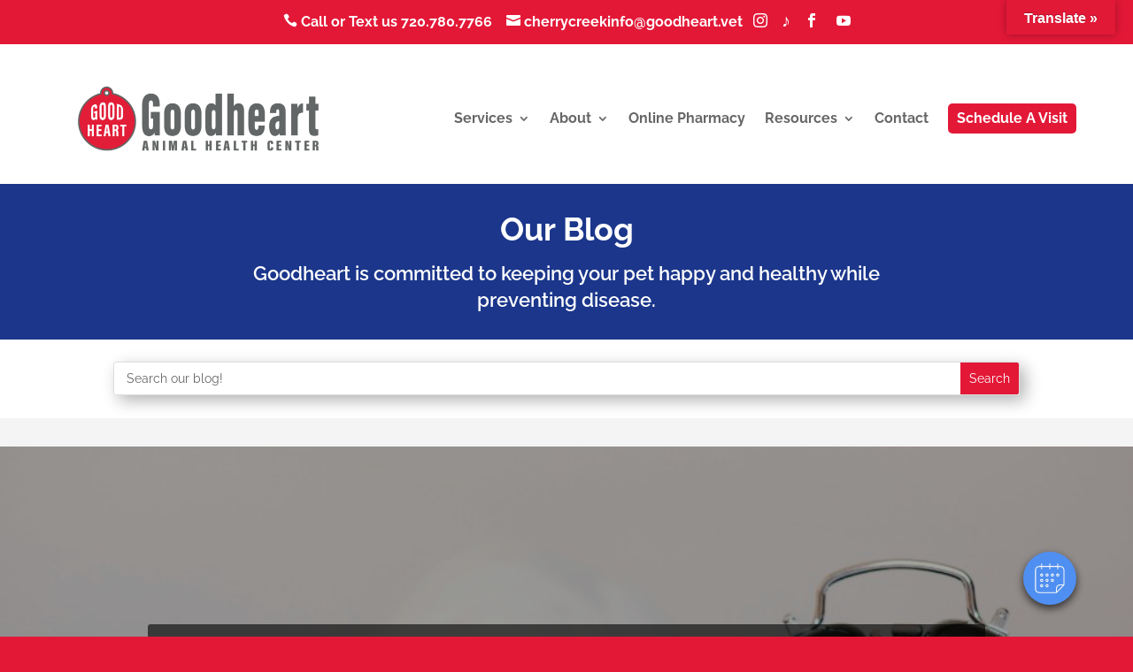

--- FILE ---
content_type: text/css
request_url: https://goodheartcherrycreek.com/wp-content/et-cache/1938/et-divi-dynamic-tb-6293-tb-4859-1938-late.css?ver=1765378360
body_size: 36
content:
@font-face{font-family:ETmodules;font-display:block;src:url(//goodheartcherrycreek.com/wp-content/themes/Divi/core/admin/fonts/modules/social/modules.eot);src:url(//goodheartcherrycreek.com/wp-content/themes/Divi/core/admin/fonts/modules/social/modules.eot?#iefix) format("embedded-opentype"),url(//goodheartcherrycreek.com/wp-content/themes/Divi/core/admin/fonts/modules/social/modules.woff) format("woff"),url(//goodheartcherrycreek.com/wp-content/themes/Divi/core/admin/fonts/modules/social/modules.ttf) format("truetype"),url(//goodheartcherrycreek.com/wp-content/themes/Divi/core/admin/fonts/modules/social/modules.svg#ETmodules) format("svg");font-weight:400;font-style:normal}

--- FILE ---
content_type: text/css
request_url: https://goodheartcherrycreek.com/wp-content/et-cache/1938/et-divi-dynamic-tb-6293-tb-4859-1938-late.css
body_size: 36
content:
@font-face{font-family:ETmodules;font-display:block;src:url(//goodheartcherrycreek.com/wp-content/themes/Divi/core/admin/fonts/modules/social/modules.eot);src:url(//goodheartcherrycreek.com/wp-content/themes/Divi/core/admin/fonts/modules/social/modules.eot?#iefix) format("embedded-opentype"),url(//goodheartcherrycreek.com/wp-content/themes/Divi/core/admin/fonts/modules/social/modules.woff) format("woff"),url(//goodheartcherrycreek.com/wp-content/themes/Divi/core/admin/fonts/modules/social/modules.ttf) format("truetype"),url(//goodheartcherrycreek.com/wp-content/themes/Divi/core/admin/fonts/modules/social/modules.svg#ETmodules) format("svg");font-weight:400;font-style:normal}

--- FILE ---
content_type: application/javascript
request_url: https://goodheartcherrycreek.com/wp-content/plugins/supreme-modules-pro-for-divi/includes/modules/FilterableGallery/dsm-shuffle.js?ver=4.8.93
body_size: 6214
content:
function ownKeys(t, e) { var i = Object.keys(t); if (Object.getOwnPropertySymbols) { var s = Object.getOwnPropertySymbols(t); e && (s = s.filter(function (e) { return Object.getOwnPropertyDescriptor(t, e).enumerable })), i.push.apply(i, s) } return i } function _objectSpread(t) { for (var e = 1; e < arguments.length; e++) { var i = null !== arguments[e] ? arguments[e] : {}; e % 2 ? ownKeys(Object(i), !0).forEach(function (e) { _defineProperty(t, e, i[e]) }) : Object.getOwnPropertyDescriptors ? Object.defineProperties(t, Object.getOwnPropertyDescriptors(i)) : ownKeys(Object(i)).forEach(function (e) { Object.defineProperty(t, e, Object.getOwnPropertyDescriptor(i, e)) }) } return t } function _defineProperty(t, e, i) { return e in t ? Object.defineProperty(t, e, { value: i, enumerable: !0, configurable: !0, writable: !0 }) : t[e] = i, t } !function (t, e) { "object" == typeof exports && "undefined" != typeof module ? module.exports = e() : "function" == typeof define && define.amd ? define(e) : (t = "undefined" != typeof globalThis ? globalThis : t || self).Shuffle = e() }(void 0, function () { "use strict"; var t = { exports: {} }; function e() { } function i() { } function s(t) { return parseFloat(t) || 0 } e.prototype = { on: function (t, e, i) { var s = this.e || (this.e = {}); return (s[t] || (s[t] = [])).push({ fn: e, ctx: i }), this }, once: function (t, e, i) { var s = this; function n() { s.off(t, n), e.apply(i, arguments) } return n._ = e, this.on(t, n, i) }, emit: function (t) { for (var e = [].slice.call(arguments, 1), i = ((this.e || (this.e = {}))[t] || []).slice(), s = 0, n = i.length; s < n; s++)i[s].fn.apply(i[s].ctx, e); return this }, off: function (t, e) { var i = this.e || (this.e = {}), s = i[t], n = []; if (s && e) for (var o = 0, r = s.length; o < r; o++)s[o].fn !== e && s[o].fn._ !== e && n.push(s[o]); return n.length ? i[t] = n : delete i[t], this } }, t.exports = e, t.exports.TinyEmitter = e; class n { constructor(t, e) { this.x = s(t), this.y = s(e) } static equals(t, e) { return t.x === e.x && t.y === e.y } } class o { constructor(t, e, i, s, n) { this.id = n, this.left = t, this.top = e, this.width = i, this.height = s } static intersects(t, e) { return t.left < e.left + e.width && e.left < t.left + t.width && t.top < e.top + e.height && e.top < t.top + t.height } } var r = { BASE: "shuffle", SHUFFLE_ITEM: "shuffle-item", VISIBLE: "shuffle-item--visible", HIDDEN: "shuffle-item--hidden" }; let l = 0; class h { constructor(t, e) { l += 1, this.id = l, this.element = t, this.isRTL = e, this.isVisible = !0, this.isHidden = !1 } show() { this.isVisible = !0, this.element.classList.remove(r.HIDDEN), this.element.classList.add(r.VISIBLE), this.element.removeAttribute("aria-hidden") } hide() { this.isVisible = !1, this.element.classList.remove(r.VISIBLE), this.element.classList.add(r.HIDDEN), this.element.setAttribute("aria-hidden", !0) } init() { this.addClasses([r.SHUFFLE_ITEM, r.VISIBLE]), this.applyCss(h.Css.INITIAL), this.applyCss(this.isRTL ? h.Css.DIRECTION.rtl : h.Css.DIRECTION.ltr), this.scale = h.Scale.VISIBLE, this.point = new n } addClasses(t) { t.forEach(t => { this.element.classList.add(t) }) } removeClasses(t) { t.forEach(t => { this.element.classList.remove(t) }) } applyCss(t) { Object.keys(t).forEach(e => { this.element.style[e] = t[e] }) } dispose() { this.removeClasses([r.HIDDEN, r.VISIBLE, r.SHUFFLE_ITEM]), this.element.removeAttribute("style"), this.element = null } } h.Css = { INITIAL: { position: "absolute", top: 0, visibility: "visible", willChange: "transform" }, DIRECTION: { ltr: { left: 0 }, rtl: { right: 0 } }, VISIBLE: { before: { opacity: 1, visibility: "visible" }, after: { transitionDelay: "" } }, HIDDEN: { before: { opacity: 0 }, after: { visibility: "hidden", transitionDelay: "" } } }, h.Scale = { VISIBLE: 1, HIDDEN: .001 }; let a = null; var u = () => { if (null !== a) return a; let t = document.body || document.documentElement, e = document.createElement("div"); e.style.cssText = "width:10px;padding:2px;box-sizing:border-box;", t.appendChild(e); let { width: i } = window.getComputedStyle(e, null); return a = 10 === Math.round(s(i)), t.removeChild(e), a }; function d(t, e) { let i = arguments.length > 2 && void 0 !== arguments[2] ? arguments[2] : window.getComputedStyle(t, null), n = s(i[e]); return u() || "width" !== e ? u() || "height" !== e || (n += s(i.paddingTop) + s(i.paddingBottom) + s(i.borderTopWidth) + s(i.borderBottomWidth)) : n += s(i.paddingLeft) + s(i.paddingRight) + s(i.borderLeftWidth) + s(i.borderRightWidth), n } let m = { reverse: !1, by: null, compare: null, randomize: !1, key: "element" }; function p(t, e) { let i = _objectSpread(_objectSpread({}, m), e), s = Array.from(t), n = !1; return t.length ? i.randomize ? function (t) { let e = t.length; for (; e;) { e -= 1; let i = Math.floor(Math.random() * (e + 1)), s = t[i]; t[i] = t[e], t[e] = s } return t }(t) : ("function" == typeof i.by ? t.sort((t, e) => { if (n) return 0; let s = i.by(t[i.key]), o = i.by(e[i.key]); return void 0 === s && void 0 === o ? (n = !0, 0) : s < o || "sortFirst" === s || "sortLast" === o ? -1 : s > o || "sortLast" === s || "sortFirst" === o ? 1 : 0 }) : "function" == typeof i.compare && t.sort(i.compare), n ? s : (i.reverse && t.reverse(), t)) : [] } let f = {}, c = "transitionend", g = 0; function y(t) { return !!f[t] && (f[t].element.removeEventListener(c, f[t].listener), f[t] = null, !0) } function I(t) { return Math.max(...t) } function $(t, e, i, s) { let n = t / e; return Math.abs(Math.round(n) - n) < s && (n = Math.round(n)), Math.min(Math.ceil(n), i) } function E(t, e, i) { if (1 === e) return t; let s = []; for (let n = 0; n <= i - e; n++)s.push(I(t.slice(n, n + e))); return s } function v(t, e) { var i; let s = Math.min(...i = t); for (let n = 0, o = t.length; n < o; n++)if (t[n] >= s - e && t[n] <= s + e) return n; return 0 } function b(t, e) { let i = {}; t.forEach(t => { i[t.top] ? i[t.top].push(t) : i[t.top] = [t] }); let s = [], r = [], l = []; return Object.keys(i).forEach(t => { let n = i[t]; r.push(n); let h = n[n.length - 1], a = h.left + h.width, u = Math.round((e - a) / 2), d = n, m = !1; if (u > 0) { let p = []; (m = n.every(t => { let e = new o(t.left + u, t.top, t.width, t.height, t.id), i = !s.some(t => o.intersects(e, t)); return p.push(e), i })) && (d = p) } if (!m) { let f; if (n.some(t => s.some(e => { let i = o.intersects(t, e); return i && (f = e), i }))) { let c = l.findIndex(t => t.includes(f)); l.splice(c, 1, r[c]) } } s = s.concat(d), l.push(d) }), l.flat().sort((t, e) => t.id - e.id).map(t => new n(t.left, t.top)) } function S(t) { return Array.from(new Set(t)) } let T = 0; class C extends t.exports { constructor(t) { let e = arguments.length > 1 && void 0 !== arguments[1] ? arguments[1] : {}; super(), this.options = _objectSpread(_objectSpread({}, C.options), e), this.lastSort = {}, this.group = C.ALL_ITEMS, this.lastFilter = C.ALL_ITEMS, this.isEnabled = !0, this.isDestroyed = !1, this.isInitialized = !1, this._transitions = [], this.isTransitioning = !1, this._queue = []; let i = this._getElementOption(t); if (!i) throw TypeError("Shuffle needs to be initialized with an element."); this.element = i, this.id = `shuffle_${T}`, T += 1, this._init(), this.isInitialized = !0 } _init() { if (this.items = this._getItems(), this.sortedItems = this.items, this.options.sizer = this._getElementOption(this.options.sizer), this.element.classList.add(C.Classes.BASE), this._initItems(this.items), "complete" !== document.readyState) { let t = this.layout.bind(this); window.addEventListener("load", function e() { window.removeEventListener("load", e), t() }) } let e = window.getComputedStyle(this.element, null), i = C.getSize(this.element).width; this._validateStyles(e), this._setColumns(i), this.filter(this.options.group, this.options.initialSort), this._rafId = null, "ResizeObserver" in window && (this._resizeObserver = new ResizeObserver(this._handleResizeCallback.bind(this)), this._resizeObserver.observe(this.element)), this.element.offsetWidth, this.setItemTransitions(this.items), this.element.style.transition = `height ${this.options.speed}ms ${this.options.easing}` } _getElementOption(t) { return "string" == typeof t ? this.element.querySelector(t) : t && t.nodeType && 1 === t.nodeType ? t : t && t.jquery ? t[0] : null } _validateStyles(t) { "static" === t.position && (this.element.style.position = "relative"), "hidden" !== t.overflow && (this.element.style.overflow = "hidden") } _filter() { let t = arguments.length > 0 && void 0 !== arguments[0] ? arguments[0] : this.lastFilter, e = arguments.length > 1 && void 0 !== arguments[1] ? arguments[1] : this.items, i = this._getFilteredSets(t, e); return this._toggleFilterClasses(i), this.lastFilter = t, "string" == typeof t && (this.group = t), i } _getFilteredSets(t, e) { let i = [], s = []; return t === C.ALL_ITEMS ? i = e : e.forEach(e => { this._doesPassFilter(t, e.element) ? i.push(e) : s.push(e) }), { visible: i, hidden: s } } _doesPassFilter(t, e) { if ("function" == typeof t) return t.call(e, e, this); let i = e.dataset[C.FILTER_ATTRIBUTE_KEY], s = this.options.delimiter ? i.split(this.options.delimiter) : JSON.parse(i); function n(t) { return s.includes(t) } return Array.isArray(t) ? this.options.filterMode === C.FilterMode.ANY ? t.some(n) : t.every(n) : s.includes(t) } _toggleFilterClasses(t) { let { visible: e, hidden: i } = t; e.forEach(t => { t.show() }), i.forEach(t => { t.hide() }) } _initItems(t) { t.forEach(t => { t.init() }) } _disposeItems(t) { t.forEach(t => { t.dispose() }) } _updateItemCount() { this.visibleItems = this._getFilteredItems().length } setItemTransitions(t) { let { speed: e, easing: i } = this.options, s = this.options.useTransforms ? ["transform"] : ["top", "left"], n = Object.keys(h.Css.HIDDEN.before).map(t => t.replace(/([A-Z])/g, (t, e) => `-${e.toLowerCase()}`)), o = s.concat(n).join(); t.forEach(t => { t.element.style.transitionDuration = `${e}ms`, t.element.style.transitionTimingFunction = i, t.element.style.transitionProperty = o }) } _getItems() { return Array.from(this.element.children).filter(t => t.matches(this.options.itemSelector)).map(t => new h(t, this.options.isRTL)) } _mergeNewItems(t) { let e = Array.from(this.element.children); return p(this.items.concat(t), { by: t => e.indexOf(t) }) } _getFilteredItems() { return this.items.filter(t => t.isVisible) } _getConcealedItems() { return this.items.filter(t => !t.isVisible) } _getColumnSize(t, e) { let i; return 0 === (i = "function" == typeof this.options.columnWidth ? this.options.columnWidth(t) : this.options.sizer ? C.getSize(this.options.sizer).width : this.options.columnWidth ? this.options.columnWidth : this.items.length > 0 ? C.getSize(this.items[0].element, !0).width : t) && (i = t), i + e } _getGutterSize(t) { return "function" == typeof this.options.gutterWidth ? this.options.gutterWidth(t) : this.options.sizer ? d(this.options.sizer, "marginLeft") : this.options.gutterWidth } _setColumns() { let t = arguments.length > 0 && void 0 !== arguments[0] ? arguments[0] : C.getSize(this.element).width, e = this._getGutterSize(t), i = this._getColumnSize(t, e), s = (t + e) / i; Math.abs(Math.round(s) - s) < this.options.columnThreshold && (s = Math.round(s)), this.cols = Math.max(Math.floor(s || 0), 1), this.containerWidth = t, this.colWidth = i } _setContainerSize() { this.element.style.height = `${this._getContainerSize()}px` } _getContainerSize() { return I(this.positions) } _getStaggerAmount(t) { return Math.min(t * this.options.staggerAmount, this.options.staggerAmountMax) } _dispatch(t) { let e = arguments.length > 1 && void 0 !== arguments[1] ? arguments[1] : {}; this.isDestroyed || (e.shuffle = this, this.emit(t, e)) } _resetCols() { let t = this.cols; for (this.positions = []; t;)t -= 1, this.positions.push(0) } _layout(t) { let e = this._getNextPositions(t), i = 0; t.forEach((t, s) => { function o() { t.applyCss(h.Css.VISIBLE.after) } if (n.equals(t.point, e[s]) && !t.isHidden) return t.applyCss(h.Css.VISIBLE.before), void o(); t.point = e[s], t.scale = h.Scale.VISIBLE, t.isHidden = !1; let r = this.getStylesForTransition(t, h.Css.VISIBLE.before); r.transitionDelay = `${this._getStaggerAmount(i)}ms`, this._queue.push({ item: t, styles: r, callback: o }), i += 1 }) } _getNextPositions(t) { if (this.options.isCentered) { let e = t.map((t, e) => { let i = C.getSize(t.element, !0), s = this._getItemPosition(i); return new o(s.x, s.y, i.width, i.height, e) }); return this.getTransformedPositions(e, this.containerWidth) } return t.map(t => this._getItemPosition(C.getSize(t.element, !0))) } _getItemPosition(t) { return function (t) { let { itemSize: e, positions: i, gridSize: s, total: o, threshold: r, buffer: l } = t, h = $(e.width, s, o, r), a = E(i, h, o), u = v(a, l), d = new n(s * u, a[u]), m = a[u] + e.height; for (let p = 0; p < h; p++)i[u + p] = m; return d }({ itemSize: t, positions: this.positions, gridSize: this.colWidth, total: this.cols, threshold: this.options.columnThreshold, buffer: this.options.buffer }) } getTransformedPositions(t, e) { return b(t, e) } _shrink() { let t = arguments.length > 0 && void 0 !== arguments[0] ? arguments[0] : this._getConcealedItems(), e = 0; t.forEach(t => { function i() { t.applyCss(h.Css.HIDDEN.after) } if (t.isHidden) return t.applyCss(h.Css.HIDDEN.before), void i(); t.scale = h.Scale.HIDDEN, t.isHidden = !0; let s = this.getStylesForTransition(t, h.Css.HIDDEN.before); s.transitionDelay = `${this._getStaggerAmount(e)}ms`, this._queue.push({ item: t, styles: s, callback: i }), e += 1 }) } _handleResizeCallback(t) { if (this.isEnabled && !this.isDestroyed) for (let e of t) Math.round(e.contentRect.width) !== Math.round(this.containerWidth) && (cancelAnimationFrame(this._rafId), this._rafId = requestAnimationFrame(this.update.bind(this))) } getStylesForTransition(t, e) { let i = _objectSpread({}, e); if (this.options.useTransforms) { let s = this.options.isRTL ? "-" : "", n = this.options.roundTransforms ? Math.round(t.point.x) : t.point.x, o = this.options.roundTransforms ? Math.round(t.point.y) : t.point.y; i.transform = `translate(${s}${n}px, ${o}px) scale(${t.scale})` } else this.options.isRTL ? i.right = `${t.point.x}px` : i.left = `${t.point.x}px`, i.top = `${t.point.y}px`; return i } _whenTransitionDone(t, e, i) { let s = function t(e, i) { let s = c + (g += 1), n = t => { t.currentTarget === t.target && (y(s), i(t)) }; return e.addEventListener(c, n), f[s] = { element: e, listener: n }, s }(t, t => { e(), i(null, t) }); this._transitions.push(s) } _getTransitionFunction(t) { return e => { t.item.applyCss(t.styles), this._whenTransitionDone(t.item.element, t.callback, e) } } _processQueue() { this.isTransitioning && this._cancelMovement(); let t = this.options.speed > 0, e = this._queue.length > 0; e && t && this.isInitialized ? this._startTransitions(this._queue) : (e && this._styleImmediately(this._queue), this._dispatch(C.EventType.LAYOUT)), this._queue.length = 0 } _startTransitions(t) { this.isTransitioning = !0, function (t, e, s) { s || ("function" == typeof e ? (s = e, e = null) : s = i); var n = t && t.length; if (!n) return s(null, []); var o = !1, r = Array(n); function l(t) { return function (e, i) { if (!o) { if (e) return s(e, r), void (o = !0); r[t] = i, --n || s(null, r) } } } t.forEach(e ? function (t, i) { t.call(e, l(i)) } : function (t, e) { t(l(e)) }) }(t.map(t => this._getTransitionFunction(t)), this._movementFinished.bind(this)) } _cancelMovement() { this._transitions.forEach(y), this._transitions.length = 0, this.isTransitioning = !1 } _styleImmediately(t) { if (t.length) { let e = t.map(t => t.item.element); C._skipTransitions(e, () => { t.forEach(t => { t.item.applyCss(t.styles), t.callback() }) }) } } _movementFinished() { this._transitions.length = 0, this.isTransitioning = !1, this._dispatch(C.EventType.LAYOUT) } filter(t, e) { this.isEnabled && ((!t || t && 0 === t.length) && (t = C.ALL_ITEMS), this._filter(t), this._shrink(), this._updateItemCount(), this.sort(e)) } sort() { let t = arguments.length > 0 && void 0 !== arguments[0] ? arguments[0] : this.lastSort; if (!this.isEnabled) return; this._resetCols(); let e = p(this._getFilteredItems(), t); this.sortedItems = e, this._layout(e), this._processQueue(), this._setContainerSize(), this.lastSort = t } update() { let { recalculateSizes: t = !0, force: e = !1 } = arguments.length > 0 && void 0 !== arguments[0] ? arguments[0] : {}; (this.isEnabled || e) && (t && this._setColumns(), this.sort()) } layout() { this.update({ recalculateSizes: !0 }) } add(t) { let e = S(t).map(t => new h(t, this.options.isRTL)); this._initItems(e), this._resetCols(); let i = p(this._mergeNewItems(e), this.lastSort), s = this._filter(this.lastFilter, i), n = t => e.includes(t), o = t => { t.scale = h.Scale.HIDDEN, t.isHidden = !0, t.applyCss(h.Css.HIDDEN.before), t.applyCss(h.Css.HIDDEN.after) }, r = this._getNextPositions(s.visible); s.visible.forEach((t, e) => { n(t) && (t.point = r[e], o(t), t.applyCss(this.getStylesForTransition(t, {}))) }), s.hidden.forEach(t => { n(t) && o(t) }), this.element.offsetWidth, this.setItemTransitions(e), this.items = this._mergeNewItems(e), this.filter(this.lastFilter) } disable() { this.isEnabled = !1 } enable() { let t = !(arguments.length > 0 && void 0 !== arguments[0]) || arguments[0]; this.isEnabled = !0, t && this.update() } remove(t) { if (!t.length) return; let e = S(t), i = e.map(t => this.getItemByElement(t)).filter(t => !!t); this._toggleFilterClasses({ visible: [], hidden: i }), this._shrink(i), this.sort(), this.items = this.items.filter(t => !i.includes(t)), this._updateItemCount(), this.once(C.EventType.LAYOUT, () => { this._disposeItems(i), e.forEach(t => { t.parentNode.removeChild(t) }), this._dispatch(C.EventType.REMOVED, { collection: e }) }) } getItemByElement(t) { return this.items.find(e => e.element === t) } resetItems() { this._disposeItems(this.items), this.isInitialized = !1, this.items = this._getItems(), this._initItems(this.items), this.once(C.EventType.LAYOUT, () => { this.setItemTransitions(this.items), this.isInitialized = !0 }), this.filter(this.lastFilter) } destroy() { this._cancelMovement(), this._resizeObserver && (this._resizeObserver.unobserve(this.element), this._resizeObserver = null), this.element.classList.remove("shuffle"), this.element.removeAttribute("style"), this._disposeItems(this.items), this.items.length = 0, this.sortedItems.length = 0, this._transitions.length = 0, this.options.sizer = null, this.element = null, this.isDestroyed = !0, this.isEnabled = !1 } static getSize(t) { let e = arguments.length > 1 && void 0 !== arguments[1] && arguments[1], i = window.getComputedStyle(t, null), s = d(t, "width", i), n = d(t, "height", i); return e && (s += d(t, "marginLeft", i) + d(t, "marginRight", i), n += d(t, "marginTop", i) + d(t, "marginBottom", i)), { width: s, height: n } } static _skipTransitions(t, e) { let i = t.map(t => { let { style: e } = t, i = e.transitionDuration, s = e.transitionDelay; return e.transitionDuration = "0ms", e.transitionDelay = "0ms", { duration: i, delay: s } }); e(), t[0].offsetWidth, t.forEach((t, e) => { t.style.transitionDuration = i[e].duration, t.style.transitionDelay = i[e].delay }) } } return C.ShuffleItem = h, C.ALL_ITEMS = "all", C.FILTER_ATTRIBUTE_KEY = "groups", C.EventType = { LAYOUT: "shuffle:layout", REMOVED: "shuffle:removed" }, C.Classes = r, C.FilterMode = { ANY: "any", ALL: "all" }, C.options = { group: C.ALL_ITEMS, speed: 250, easing: "cubic-bezier(0.4, 0.0, 0.2, 1)", itemSelector: "*", sizer: null, gutterWidth: 0, columnWidth: 0, delimiter: null, buffer: 0, columnThreshold: .01, initialSort: null, staggerAmount: 15, staggerAmountMax: 150, useTransforms: !0, filterMode: C.FilterMode.ANY, isCentered: !1, isRTL: !1, roundTransforms: !0 }, C.Point = n, C.Rect = o, C.__sorter = p, C.__getColumnSpan = $, C.__getAvailablePositions = E, C.__getShortColumn = v, C.__getCenteredPositions = b, C });